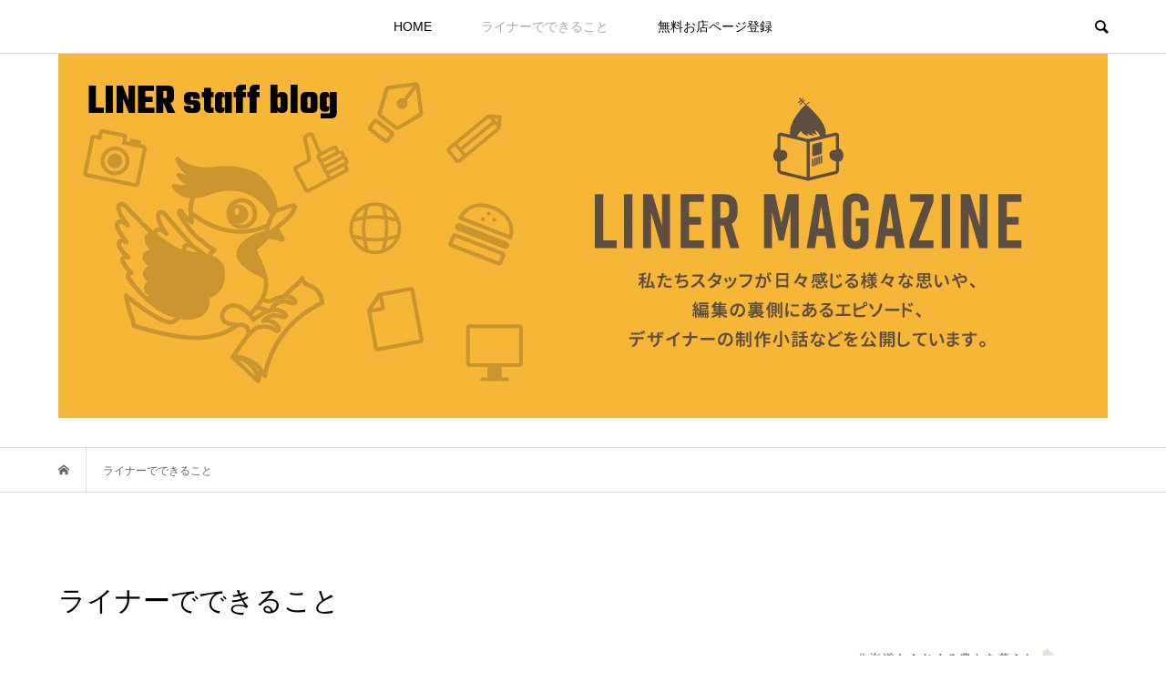

--- FILE ---
content_type: text/html; charset=UTF-8
request_url: https://biz.liner.jp/blog/aboutus/
body_size: 5690
content:
<!DOCTYPE html>
<html lang="ja"
	prefix="og: https://ogp.me/ns#" >
<head >
<meta charset="UTF-8">
<meta name="description" content="旭川で役立つ情報をお届け「ライナー」WEBマガジン">
<meta name="viewport" content="width=device-width">
<link href="https://fonts.googleapis.com/css?family=Teko:700" rel="stylesheet">
<script type="text/javascript">
  var _gaq = _gaq || [];
  _gaq.push(['_setAccount', 'UA-3140435-8']);
  _gaq.push(['_trackPageview']);

  (function() {
    var ga = document.createElement('script'); ga.type = 'text/javascript'; ga.async = true;
    ga.src = ('https:' == document.location.protocol ? 'https://ssl' : 'http://www') + '.google-analytics.com/ga.js';
    var s = document.getElementsByTagName('script')[0]; s.parentNode.insertBefore(ga, s);
  })();
</script>
<title>ライナーでできること | LINER staff blog</title>

		<!-- All in One SEO 4.0.18 -->
		<link rel="canonical" href="https://biz.liner.jp/blog/aboutus/" />
		<meta property="og:site_name" content="LINER MAGAZINE" />
		<meta property="og:type" content="article" />
		<meta property="og:title" content="ライナーでできること | LINER staff blog" />
		<meta property="og:url" content="https://biz.liner.jp/blog/aboutus/" />
		<meta property="og:image" content="https://biz.liner.jp//blog/images/header_bg.jpg" />
		<meta property="og:image:secure_url" content="https://biz.liner.jp//blog/images/header_bg.jpg" />
		<meta property="article:published_time" content="2018-10-05T02:34:45Z" />
		<meta property="article:modified_time" content="2022-11-16T03:45:18Z" />
		<meta property="twitter:card" content="summary" />
		<meta property="twitter:domain" content="biz.liner.jp" />
		<meta property="twitter:title" content="ライナーでできること | LINER staff blog" />
		<meta property="twitter:image" content="https://biz.liner.jp//blog/images/header_bg.jpg" />
		<script type="application/ld+json" class="aioseo-schema">
			{"@context":"https:\/\/schema.org","@graph":[{"@type":"WebSite","@id":"https:\/\/biz.liner.jp\/blog\/#website","url":"https:\/\/biz.liner.jp\/blog\/","name":"LINER staff blog","description":"\u65ed\u5ddd\u3067\u5f79\u7acb\u3064\u60c5\u5831\u3092\u304a\u5c4a\u3051\u300c\u30e9\u30a4\u30ca\u30fc\u300dWEB\u30de\u30ac\u30b8\u30f3","publisher":{"@id":"https:\/\/biz.liner.jp\/blog\/#organization"}},{"@type":"Organization","@id":"https:\/\/biz.liner.jp\/blog\/#organization","name":"LINER staff blog","url":"https:\/\/biz.liner.jp\/blog\/"},{"@type":"BreadcrumbList","@id":"https:\/\/biz.liner.jp\/blog\/aboutus\/#breadcrumblist","itemListElement":[{"@type":"ListItem","@id":"https:\/\/biz.liner.jp\/blog\/#listItem","position":"1","item":{"@id":"https:\/\/biz.liner.jp\/blog\/#item","name":"\u30db\u30fc\u30e0","description":"\u65ed\u5ddd\u3067\u5f79\u7acb\u3064\u60c5\u5831\u3092\u304a\u5c4a\u3051\u300c\u30e9\u30a4\u30ca\u30fc\u300dWEB\u30de\u30ac\u30b8\u30f3","url":"https:\/\/biz.liner.jp\/blog\/"},"nextItem":"https:\/\/biz.liner.jp\/blog\/aboutus\/#listItem"},{"@type":"ListItem","@id":"https:\/\/biz.liner.jp\/blog\/aboutus\/#listItem","position":"2","item":{"@id":"https:\/\/biz.liner.jp\/blog\/aboutus\/#item","name":"\u30e9\u30a4\u30ca\u30fc\u3067\u3067\u304d\u308b\u3053\u3068","url":"https:\/\/biz.liner.jp\/blog\/aboutus\/"},"previousItem":"https:\/\/biz.liner.jp\/blog\/#listItem"}]},{"@type":"WebPage","@id":"https:\/\/biz.liner.jp\/blog\/aboutus\/#webpage","url":"https:\/\/biz.liner.jp\/blog\/aboutus\/","name":"\u30e9\u30a4\u30ca\u30fc\u3067\u3067\u304d\u308b\u3053\u3068 | LINER staff blog","inLanguage":"ja","isPartOf":{"@id":"https:\/\/biz.liner.jp\/blog\/#website"},"breadcrumb":{"@id":"https:\/\/biz.liner.jp\/blog\/aboutus\/#breadcrumblist"},"datePublished":"2018-10-05T02:34:45+00:00","dateModified":"2022-11-16T03:45:18+00:00"}]}
		</script>
		<!-- All in One SEO -->

<link rel='dns-prefetch' href='//s.w.org' />
<link rel='stylesheet' id='wp-block-library-css'  href='https://biz.liner.jp/blog/wp-includes/css/dist/block-library/style.min.css?ver=5.2.21' type='text/css' media='all' />
<link rel='stylesheet' id='bloom-style-css'  href='https://biz.liner.jp/blog/wp-content/themes/bloom_tcd053/style.css?ver=1.2.1' type='text/css' media='all' />
<link rel='stylesheet' id='bloom-responsive-css'  href='https://biz.liner.jp/blog/wp-content/themes/bloom_tcd053/responsive.css?ver=1.2.1' type='text/css' media='all' />
<script type='text/javascript' src='https://biz.liner.jp/blog/wp-includes/js/jquery/jquery.js?ver=1.12.4-wp'></script>
<script type='text/javascript' src='https://biz.liner.jp/blog/wp-includes/js/jquery/jquery-migrate.min.js?ver=1.4.1'></script>
<link rel='https://api.w.org/' href='https://biz.liner.jp/blog/wp-json/' />
<link rel="EditURI" type="application/rsd+xml" title="RSD" href="https://biz.liner.jp/blog/xmlrpc.php?rsd" />
<link rel="wlwmanifest" type="application/wlwmanifest+xml" href="https://biz.liner.jp/blog/wp-includes/wlwmanifest.xml" /> 
<meta name="generator" content="WordPress 5.2.21" />
<link rel='shortlink' href='https://biz.liner.jp/blog/?p=275' />
<link rel="alternate" type="application/json+oembed" href="https://biz.liner.jp/blog/wp-json/oembed/1.0/embed?url=https%3A%2F%2Fbiz.liner.jp%2Fblog%2Faboutus%2F" />
<link rel="alternate" type="text/xml+oembed" href="https://biz.liner.jp/blog/wp-json/oembed/1.0/embed?url=https%3A%2F%2Fbiz.liner.jp%2Fblog%2Faboutus%2F&#038;format=xml" />
<style>
.c-comment__form-submit:hover, c-comment__password-protected, .p-pagetop a, .slick-dots li.slick-active button, .slick-dots li:hover button { background-color: #000000; }
.p-entry__pickup, .p-entry__related, .p-widget__title, .slick-dots li.slick-active button, .slick-dots li:hover button { border-color: #000000; }
.p-index-tab__item.is-active, .p-index-tab__item:hover { border-bottom-color: #000000; }
.c-comment__tab-item.is-active a, .c-comment__tab-item a:hover, .c-comment__tab-item.is-active p { background-color: rgba(0, 0, 0, 0.7); }
.c-comment__tab-item.is-active a:after, .c-comment__tab-item.is-active p:after { border-top-color: rgba(0, 0, 0, 0.7); }
.p-article__meta, .p-blog-list__item-excerpt, .p-ranking-list__item-excerpt, .p-author__views, .p-page-links a, .p-page-links .p-page-links__title, .p-pager__item span { color: #999999; }
.p-page-links > span, .p-page-links a:hover, .p-entry__next-page__link { background-color: #999999; }
.p-page-links > span, .p-page-links a { border-color: #999999; }

a:hover, a:hover .p-article__title, .p-global-nav > li:hover > a, .p-global-nav > li.current-menu-item > a, .p-global-nav > li.is-active > a, .p-breadcrumb a:hover, .p-widget-categories .has-children .toggle-children:hover::before, .p-footer-widget-area .p-siteinfo .p-social-nav li a:hover, .p-footer-widget-area__default .p-siteinfo .p-social-nav li a:hover { color: #aaaaaa; }
.p-global-nav .sub-menu a:hover, .p-global-nav .sub-menu .current-menu-item > a, .p-megamenu a.p-megamenu__hover:hover, .p-entry__next-page__link:hover, .c-pw__btn:hover { background: #aaaaaa; }
.p-entry__date, .p-entry__body, .p-author__desc, .p-breadcrumb, .p-breadcrumb a { color: #666666; }
.p-entry__body a { color: #000000; }
.p-entry__body a:hover { color: #aaaaaa; }
.p-float-native-ad-label { background: #000000; color: #ffffff; font-size: 11px; }
.p-category-item--1, .cat-item-1> a, .cat-item-1 .toggle-children { color: #000000; }
.p-category-item--3, .cat-item-3> a, .cat-item-3 .toggle-children { color: #000000; }
.p-category-item--4, .cat-item-4> a, .cat-item-4 .toggle-children { color: #000000; }
.p-category-item--7, .cat-item-7> a, .cat-item-7 .toggle-children { color: #000000; }
.p-category-item--11, .cat-item-11> a, .cat-item-11 .toggle-children { color: #000000; }
.p-category-item--14, .cat-item-14> a, .cat-item-14 .toggle-children { color: #000000; }
body { font-family: "Segoe UI", Verdana, "游ゴシック", YuGothic, "Hiragino Kaku Gothic ProN", Meiryo, sans-serif; }
.p-logo, .p-entry__title, .p-article__title, .p-article__title__overlay, .p-headline, .p-page-header__title, .p-widget__title, .p-sidemenu .p-siteinfo__title, .p-index-slider__item-catch, .p-header-video__caption-catch, .p-footer-blog__catch, .p-footer-cta__catch {
font-family: "Segoe UI", Verdana, "游ゴシック", YuGothic, "Hiragino Kaku Gothic ProN", Meiryo, sans-serif;
}
.c-load--type1 { border: 3px solid rgba(153, 153, 153, 0.2); border-top-color: #000000; }
.p-hover-effect--type1:hover img { -webkit-transform: scale(1); transform: scale(1); }
.p-hover-effect--type2 img { margin-left: -8px; }
.p-hover-effect--type2:hover img { margin-left: 8px; }
.p-hover-effect--type1 .p-article__overlay { background: rgba(0, 0, 0, 0.5); }
.p-hover-effect--type2:hover img { opacity: 0.5 }
.p-hover-effect--type2 .p-hover-effect__image { background: #000000; }
.p-hover-effect--type2 .p-article__overlay { background: rgba(0, 0, 0, 0.5); }
.p-hover-effect--type3 .p-hover-effect__image { background: #000000; }
.p-hover-effect--type3:hover img { opacity: 0.5; }
.p-hover-effect--type3 .p-article__overlay { background: rgba(0, 0, 0, 0.5); }
.p-page-header::before { background: rgba(0, 0, 0, 0.5) }
.p-entry__title { font-size: 30px; }
.p-entry__body, .p-entry__body p { font-size: 14px; }
.l-header__bar { background: rgba(255, 255, 255, 0.8); }
.l-header__bar > .l-inner > a, .p-global-nav > li > a { color: #000000; }
.l-header__logo--text a { color: #000000; font-size: 45px; }
.l-footer .p-siteinfo .p-logo { font-size: 28px; }
@media only screen and (max-width: 1200px) {
	.l-header__logo--mobile.l-header__logo--text a { font-size: 25px; }
	.p-global-nav { background-color: rgba(0,0,0, 0.8); }
}
@media only screen and (max-width: 991px) {
	.l-footer .p-siteinfo .p-logo { font-size: 18px; }
	.p-copyright { background-color: #000000; }
	.p-pagetop a { background-color: #999999; }
}
#site_info_widget-3 .p-siteinfo__button { background: #000000; color: #ffffff; }
#site_info_widget-3 .p-siteinfo__button:hover { background: #000000; color: #ffffff; }
</style>
<style type="text/css">

</style>
</head>
<body class="page-template-default page page-id-275 is-responsive l-header__fix">
<div id="site_wrap">
	<header id="js-header" class="l-header">
		<div class="l-header__bar">
			<div class="l-inner">
				<div class="p-logo l-header__logo l-header__logo--mobile l-header__logo--text">
					<a href="https://biz.liner.jp/blog/">LINER staff blog</a>
				</div>
<nav class="menu-%e3%83%a1%e3%83%8b%e3%83%a5%e3%83%bc-container"><ul id="js-global-nav" class="p-global-nav u-clearfix">
<li class="p-header-search p-header-search--mobile"><form action="https://biz.liner.jp/blog/" method="get"><input type="text" name="s" value="" class="p-header-search__input" placeholder="SEARCH"><input type="submit" value="&#xe915;" class="p-header-search__submit"></form></li>
<li id="menu-item-52" class="menu-item menu-item-type-custom menu-item-object-custom menu-item-home menu-item-52"><a href="https://biz.liner.jp/blog/">HOME<span></span></a></li>
<li id="menu-item-382" class="menu-item menu-item-type-post_type menu-item-object-page current-menu-item page_item page-item-275 current_page_item menu-item-382"><a href="https://biz.liner.jp/blog/aboutus/" aria-current="page">ライナーでできること<span></span></a></li>
<li id="menu-item-274" class="menu-item menu-item-type-post_type menu-item-object-page menu-item-274"><a href="https://biz.liner.jp/blog/linerweb-2/">無料お店ページ登録<span></span></a></li>
</ul></nav>				<a href="#" id="js-menu-button" class="p-menu-button c-menu-button u-visible-lg"></a>
				<a href="#" id="js-search-button" class="p-search-button c-search-button u-hidden-lg"></a>
				<div class="p-header-search p-header-search--pc">
					<form action="https://biz.liner.jp/blog/" method="get">
						<input type="text" name="s" value="" class="p-header-search__input" placeholder="SEARCH">
					</form>
				</div>
			</div>
		</div>
		<div class="l-inner">
			<div class="p-logo l-header__logo l-header__logo--pc l-header__logo--text">
				<a href="https://biz.liner.jp/blog/">LINER staff blog</a>
			</div>
		</div>
	</header>
<main class="l-main">
	<div class="p-breadcrumb c-breadcrumb">
		<ul class="p-breadcrumb__inner c-breadcrumb__inner l-inner u-clearfix" itemscope itemtype="http://schema.org/BreadcrumbList">
			<li class="p-breadcrumb__item c-breadcrumb__item p-breadcrumb__item--home c-breadcrumb__item--home" itemprop="itemListElement" itemscope itemtype="http://schema.org/ListItem">
				<a href="https://biz.liner.jp/blog/" itemscope itemtype="http://schema.org/Thing" itemprop="item"><span itemprop="name">HOME</span></a>
				<meta itemprop="position" content="1" />
			</li>
			<li class="p-breadcrumb__item c-breadcrumb__item">
				<span itemprop="name">ライナーでできること</span>
				<meta itemprop="position" content="2" />
			</li>
		</ul>
	</div>
	<div class="l-inner l-2colmuns u-clearfix">
		<article class="p-entry l-primary">
			<div class="p-entry__inner">
				<h1 class="p-entry__title">ライナーでできること</h1>
				<div class="p-entry__body">
<p><img src="https://biz.liner.jp/blog/wp-content/uploads/2018/11/linercan.jpg" alt="" width="1617" height="3508" class="aligncenter size-full wp-image-341" /></p>
				</div>
			</div>
		</article>
		<aside class="p-sidebar l-secondary">
			<div class="p-sidebar__inner">
<div class="p-widget tcdw_ad_widget" id="tcdw_ad_widget-2">
<a href="https://monopirica.jp/" target="_blank"><img src="https://biz.liner.jp/blog/wp-content/uploads/2023/06/monopirika.jpg" alt=""></a>
</div>
<div class="p-widget tcdw_category_list_widget" id="tcdw_category_list_widget-2">
<h2 class="p-widget__title">カテゴリー選択</h2>
		<ul class="p-widget-categories">
				<li class="cat-item cat-item-7"><a href="https://biz.liner.jp/blog/category/gourtabi/">オヤジのグルタビ日記</a>
</li>
	<li class="cat-item cat-item-11"><a href="https://biz.liner.jp/blog/category/notice/">お知らせ</a>
</li>
	<li class="cat-item cat-item-14"><a href="https://biz.liner.jp/blog/category/seisaku/">デザイナーよもやま話</a>
</li>
	<li class="cat-item cat-item-12"><a href="https://biz.liner.jp/blog/category/%e3%83%8d%e3%83%83%e3%83%88%e3%81%ae%e3%83%9f%e3%82%ab%e3%82%bf/">ネットのミカタ</a>
</li>
	<li class="cat-item cat-item-4"><a href="https://biz.liner.jp/blog/category/production/">制作物じまん♪</a>
</li>
	<li class="cat-item cat-item-3"><a href="https://biz.liner.jp/blog/category/coverage/">取材こぼれ話</a>
</li>
	<li class="cat-item cat-item-1"><a href="https://biz.liner.jp/blog/category/feelings/">私たちの想い</a>
</li>
		</ul>
</div>
<div class="p-widget tcdw_archive_list_widget" id="tcdw_archive_list_widget-2">
		<div class="p-dropdown">
			<div class="p-dropdown__title">月を選択</div>
			<ul class="p-dropdown__list">
					<li><a href='https://biz.liner.jp/blog/date/2025/09/'>2025年9月</a></li>
	<li><a href='https://biz.liner.jp/blog/date/2025/07/'>2025年7月</a></li>
	<li><a href='https://biz.liner.jp/blog/date/2025/06/'>2025年6月</a></li>
	<li><a href='https://biz.liner.jp/blog/date/2025/05/'>2025年5月</a></li>
	<li><a href='https://biz.liner.jp/blog/date/2025/04/'>2025年4月</a></li>
	<li><a href='https://biz.liner.jp/blog/date/2025/03/'>2025年3月</a></li>
	<li><a href='https://biz.liner.jp/blog/date/2025/02/'>2025年2月</a></li>
	<li><a href='https://biz.liner.jp/blog/date/2025/01/'>2025年1月</a></li>
	<li><a href='https://biz.liner.jp/blog/date/2024/12/'>2024年12月</a></li>
	<li><a href='https://biz.liner.jp/blog/date/2024/11/'>2024年11月</a></li>
	<li><a href='https://biz.liner.jp/blog/date/2024/10/'>2024年10月</a></li>
	<li><a href='https://biz.liner.jp/blog/date/2024/09/'>2024年9月</a></li>
	<li><a href='https://biz.liner.jp/blog/date/2024/08/'>2024年8月</a></li>
	<li><a href='https://biz.liner.jp/blog/date/2024/07/'>2024年7月</a></li>
	<li><a href='https://biz.liner.jp/blog/date/2024/06/'>2024年6月</a></li>
	<li><a href='https://biz.liner.jp/blog/date/2024/05/'>2024年5月</a></li>
	<li><a href='https://biz.liner.jp/blog/date/2024/04/'>2024年4月</a></li>
	<li><a href='https://biz.liner.jp/blog/date/2024/03/'>2024年3月</a></li>
	<li><a href='https://biz.liner.jp/blog/date/2024/02/'>2024年2月</a></li>
	<li><a href='https://biz.liner.jp/blog/date/2024/01/'>2024年1月</a></li>
	<li><a href='https://biz.liner.jp/blog/date/2023/12/'>2023年12月</a></li>
	<li><a href='https://biz.liner.jp/blog/date/2023/11/'>2023年11月</a></li>
	<li><a href='https://biz.liner.jp/blog/date/2023/10/'>2023年10月</a></li>
	<li><a href='https://biz.liner.jp/blog/date/2023/08/'>2023年8月</a></li>
	<li><a href='https://biz.liner.jp/blog/date/2023/07/'>2023年7月</a></li>
	<li><a href='https://biz.liner.jp/blog/date/2023/06/'>2023年6月</a></li>
	<li><a href='https://biz.liner.jp/blog/date/2023/05/'>2023年5月</a></li>
	<li><a href='https://biz.liner.jp/blog/date/2023/04/'>2023年4月</a></li>
	<li><a href='https://biz.liner.jp/blog/date/2023/03/'>2023年3月</a></li>
	<li><a href='https://biz.liner.jp/blog/date/2023/02/'>2023年2月</a></li>
	<li><a href='https://biz.liner.jp/blog/date/2023/01/'>2023年1月</a></li>
	<li><a href='https://biz.liner.jp/blog/date/2022/12/'>2022年12月</a></li>
	<li><a href='https://biz.liner.jp/blog/date/2022/11/'>2022年11月</a></li>
	<li><a href='https://biz.liner.jp/blog/date/2022/10/'>2022年10月</a></li>
	<li><a href='https://biz.liner.jp/blog/date/2022/09/'>2022年9月</a></li>
	<li><a href='https://biz.liner.jp/blog/date/2022/08/'>2022年8月</a></li>
	<li><a href='https://biz.liner.jp/blog/date/2022/07/'>2022年7月</a></li>
	<li><a href='https://biz.liner.jp/blog/date/2022/06/'>2022年6月</a></li>
	<li><a href='https://biz.liner.jp/blog/date/2022/05/'>2022年5月</a></li>
	<li><a href='https://biz.liner.jp/blog/date/2022/04/'>2022年4月</a></li>
	<li><a href='https://biz.liner.jp/blog/date/2022/03/'>2022年3月</a></li>
	<li><a href='https://biz.liner.jp/blog/date/2022/02/'>2022年2月</a></li>
	<li><a href='https://biz.liner.jp/blog/date/2022/01/'>2022年1月</a></li>
	<li><a href='https://biz.liner.jp/blog/date/2021/12/'>2021年12月</a></li>
	<li><a href='https://biz.liner.jp/blog/date/2021/11/'>2021年11月</a></li>
	<li><a href='https://biz.liner.jp/blog/date/2021/10/'>2021年10月</a></li>
	<li><a href='https://biz.liner.jp/blog/date/2021/09/'>2021年9月</a></li>
	<li><a href='https://biz.liner.jp/blog/date/2021/08/'>2021年8月</a></li>
	<li><a href='https://biz.liner.jp/blog/date/2021/07/'>2021年7月</a></li>
	<li><a href='https://biz.liner.jp/blog/date/2021/06/'>2021年6月</a></li>
	<li><a href='https://biz.liner.jp/blog/date/2021/05/'>2021年5月</a></li>
	<li><a href='https://biz.liner.jp/blog/date/2021/04/'>2021年4月</a></li>
	<li><a href='https://biz.liner.jp/blog/date/2021/03/'>2021年3月</a></li>
	<li><a href='https://biz.liner.jp/blog/date/2021/02/'>2021年2月</a></li>
	<li><a href='https://biz.liner.jp/blog/date/2021/01/'>2021年1月</a></li>
	<li><a href='https://biz.liner.jp/blog/date/2020/12/'>2020年12月</a></li>
	<li><a href='https://biz.liner.jp/blog/date/2020/11/'>2020年11月</a></li>
	<li><a href='https://biz.liner.jp/blog/date/2020/10/'>2020年10月</a></li>
	<li><a href='https://biz.liner.jp/blog/date/2020/09/'>2020年9月</a></li>
	<li><a href='https://biz.liner.jp/blog/date/2020/08/'>2020年8月</a></li>
	<li><a href='https://biz.liner.jp/blog/date/2020/07/'>2020年7月</a></li>
	<li><a href='https://biz.liner.jp/blog/date/2020/06/'>2020年6月</a></li>
	<li><a href='https://biz.liner.jp/blog/date/2020/05/'>2020年5月</a></li>
	<li><a href='https://biz.liner.jp/blog/date/2020/04/'>2020年4月</a></li>
	<li><a href='https://biz.liner.jp/blog/date/2020/03/'>2020年3月</a></li>
	<li><a href='https://biz.liner.jp/blog/date/2020/02/'>2020年2月</a></li>
	<li><a href='https://biz.liner.jp/blog/date/2020/01/'>2020年1月</a></li>
	<li><a href='https://biz.liner.jp/blog/date/2019/12/'>2019年12月</a></li>
	<li><a href='https://biz.liner.jp/blog/date/2019/11/'>2019年11月</a></li>
	<li><a href='https://biz.liner.jp/blog/date/2019/10/'>2019年10月</a></li>
	<li><a href='https://biz.liner.jp/blog/date/2019/09/'>2019年9月</a></li>
	<li><a href='https://biz.liner.jp/blog/date/2019/08/'>2019年8月</a></li>
	<li><a href='https://biz.liner.jp/blog/date/2019/07/'>2019年7月</a></li>
	<li><a href='https://biz.liner.jp/blog/date/2019/06/'>2019年6月</a></li>
	<li><a href='https://biz.liner.jp/blog/date/2019/05/'>2019年5月</a></li>
	<li><a href='https://biz.liner.jp/blog/date/2019/04/'>2019年4月</a></li>
	<li><a href='https://biz.liner.jp/blog/date/2019/03/'>2019年3月</a></li>
	<li><a href='https://biz.liner.jp/blog/date/2019/02/'>2019年2月</a></li>
	<li><a href='https://biz.liner.jp/blog/date/2019/01/'>2019年1月</a></li>
	<li><a href='https://biz.liner.jp/blog/date/2018/12/'>2018年12月</a></li>
	<li><a href='https://biz.liner.jp/blog/date/2018/11/'>2018年11月</a></li>
	<li><a href='https://biz.liner.jp/blog/date/2018/10/'>2018年10月</a></li>
	<li><a href='https://biz.liner.jp/blog/date/2018/09/'>2018年9月</a></li>
	<li><a href='https://biz.liner.jp/blog/date/2018/08/'>2018年8月</a></li>
			</ul>
		</div>
</div>
			</div>
		</aside>
	</div>
</main>
	<footer class="l-footer">
		<div id="js-footer-widget" class="p-footer-widget-area__default p-footer-widget-area__has-social-nav">
			<div class="p-footer-widget-area__inner l-inner">
<div class="p-widget p-footer-widget site_info_widget">
<div class="p-siteinfo">
<h2 class="p-siteinfo__title p-logo">LINER staff blog</h2>
<div class="p-siteinfo__desc">旭川で役立つ情報をお届け「ライナー」WEBマガジン</div>
<ul class="p-social-nav p-social-nav__mobile"><li class="p-social-nav__item p-social-nav__item--instagram"><a href="https://www.instagram.com/asahikawa_liner/" target="_blank"></a></li><li class="p-social-nav__item p-social-nav__item--twitter"><a href="https://twitter.com/LINER_asahikawa" target="_blank"></a></li><li class="p-social-nav__item p-social-nav__item--facebook"><a href="https://www.facebook.com/liner.jp/" target="_blank"></a></li></ul>
</div>
</div>
			</div>
		</div>
		<div class="p-copyright">
			<div class="l-inner">
				<p><small>Copyright &copy;<span class="u-hidden-sm"> 2026</span> LINER staff blog. All Rights Reserved.</small></p>
			</div>
		</div>
		<div id="js-pagetop" class="p-pagetop"><a href="#"></a></div>
	</footer>
</div><script type='text/javascript' src='https://biz.liner.jp/blog/wp-content/themes/bloom_tcd053/js/functions.js?ver=1.2.1'></script>
<script type='text/javascript' src='https://biz.liner.jp/blog/wp-content/themes/bloom_tcd053/js/header-fix.js?ver=1.2.1'></script>
<script type='text/javascript' src='https://biz.liner.jp/blog/wp-includes/js/wp-embed.min.js?ver=5.2.21'></script>
<script>
jQuery(function($) {
	jQuery.post('https://biz.liner.jp/blog/wp-admin/admin-ajax.php',{ action: 'views_count_up', post_id: 275, nonce: '3379c56f4e'});
});
</script>
	<script type="text/javascript">
        jQuery(document).ready(function ($) {
            //$( document ).ajaxStart(function() {
            //});

			
            for (var i = 0; i < document.forms.length; ++i) {
                var form = document.forms[i];
				if ($(form).attr("method") != "get") { $(form).append('<input type="hidden" name="HeqiSEfLV" value="J.GYjR43SwTxNB" />'); }
if ($(form).attr("method") != "get") { $(form).append('<input type="hidden" name="JnEugU" value="aBlbr4JHdvkEnCR" />'); }
            }

			
            $(document).on('submit', 'form', function () {
				if ($(this).attr("method") != "get") { $(this).append('<input type="hidden" name="HeqiSEfLV" value="J.GYjR43SwTxNB" />'); }
if ($(this).attr("method") != "get") { $(this).append('<input type="hidden" name="JnEugU" value="aBlbr4JHdvkEnCR" />'); }
                return true;
            });

			
            jQuery.ajaxSetup({
                beforeSend: function (e, data) {

                    //console.log(Object.getOwnPropertyNames(data).sort());
                    //console.log(data.type);

                    if (data.type !== 'POST') return;

                    if (typeof data.data === 'object' && data.data !== null) {
						data.data.append("HeqiSEfLV", "J.GYjR43SwTxNB");
data.data.append("JnEugU", "aBlbr4JHdvkEnCR");
                    }
                    else {
                        data.data =  data.data + '&HeqiSEfLV=J.GYjR43SwTxNB&JnEugU=aBlbr4JHdvkEnCR';
                    }
                }
            });

        });
	</script>
	<script>
jQuery(function($){

	var initialized = false;
	var initialize = function(){
		if (initialized) return;
		initialized = true;

		$('body').addClass('js-initialized');
		$(window).trigger('resize')
	};

	initialize();

});
</script>
</body>
</html>
